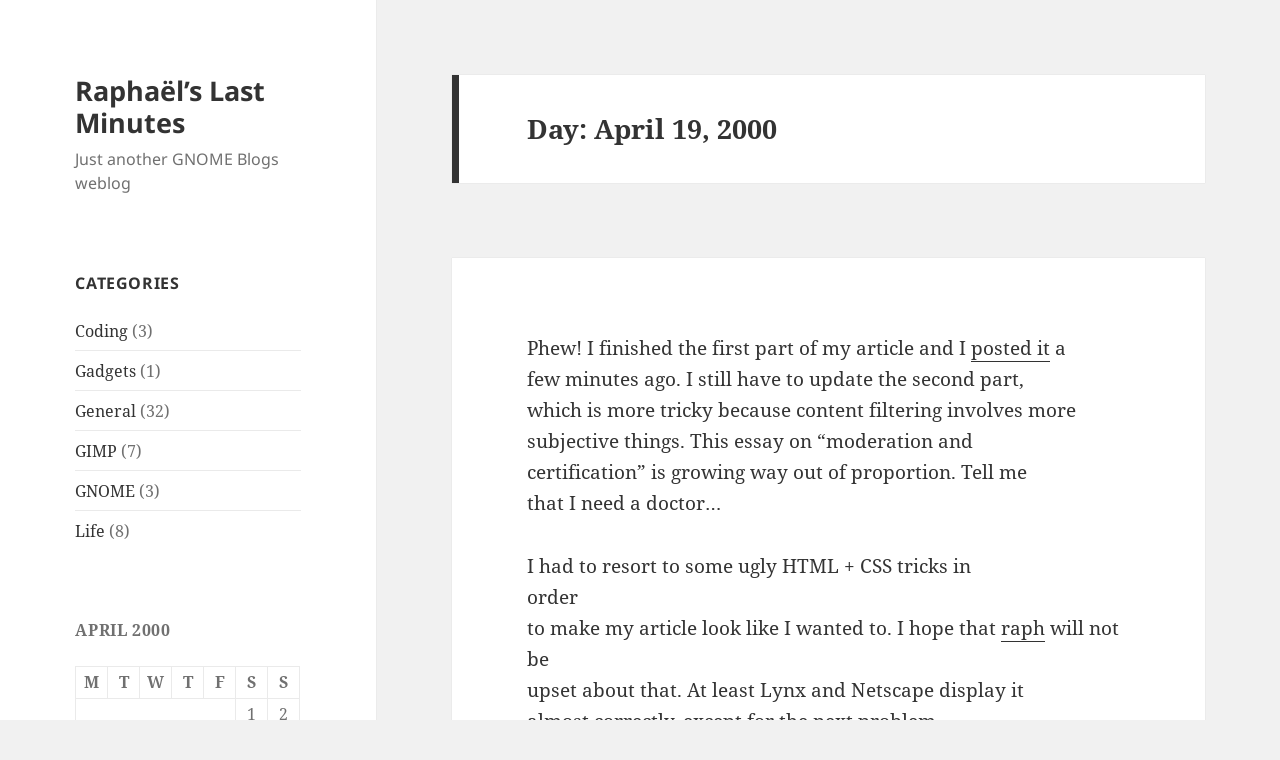

--- FILE ---
content_type: text/html
request_url: https://blogs.gnome.org/raphael/2000/04/19/
body_size: 9280
content:
<!DOCTYPE html>
<html lang="en-US" itemscope itemtype="https://schema.org/WebSite" class="no-js">
<head>
	<meta charset="UTF-8">
	<meta name="viewport" content="width=device-width, initial-scale=1.0">
	<link rel="profile" href="https://gmpg.org/xfn/11">
	<link rel="pingback" href="https://blogs.gnome.org/raphael/xmlrpc.php">
	
<!-- Simple SEO Improvements - 2.3.1 -->
<script type="application/ld+json" id="simple-seo-improvements-json-ld">
{"@context":"https://schema.org","@graph":[{"@type":"CollectionPage","@id":"https://blogs.gnome.org/raphael/2000/04/19","url":"https://blogs.gnome.org/raphael/2000/04/19","name":"&raquo; 2000 &raquo; April &raquo; 19","isPartOf":{"@id":"https://blogs.gnome.org/raphael/#website"},"breadcrumb":{"@id":"https://blogs.gnome.org/raphael/#breadcrumb"},"inLanguage":"en-US"},{"@type":"BreadcrumbList","@id":"https://blogs.gnome.org/raphael/#breadcrumb","itemListElement":[{"@type":"ListItem","position":1,"name":"Home Page","item":"https://blogs.gnome.org/raphael"},{"@type":"ListItem","position":2,"name":"Archives for 2000","item":"https://blogs.gnome.org/raphael/2000/"},{"@type":"ListItem","position":3,"name":"Archives for December 1999","item":"https://blogs.gnome.org/raphael/2000/12/"},{"@type":"ListItem","position":4,"name":"Archives for 19 December 1999"}]},{"@type":"WebSite","@id":"https://blogs.gnome.org/raphael/#website","url":"https://blogs.gnome.org/raphael/","name":"Raphaël's Last Minutes","description":"Just another GNOME Blogs weblog","potentialAction":[{"@type":"SearchAction","target":{"@type":"EntryPoint","urlTemplate":"https://blogs.gnome.org/raphael/?s={search_term_string}"},"query-input":"required name=search_term_string"}]}]}
</script>

<!-- /Simple SEO Improvements -->
<script>
(function(html){html.className = html.className.replace(/\bno-js\b/,'js')})(document.documentElement);
//# sourceURL=twentyfifteen_javascript_detection
</script>
<title>2000-04-19 &#8211; Raphaël&#8217;s Last Minutes</title>
<meta name='robots' content='max-image-preview:large' />
<link rel='dns-prefetch' href='//blogs.gnome.org' />
<link rel="alternate" type="application/rss+xml" title="Raphaël&#039;s Last Minutes &raquo; Feed" href="https://blogs.gnome.org/raphael/feed/" />
<link rel="alternate" type="application/rss+xml" title="Raphaël&#039;s Last Minutes &raquo; Comments Feed" href="https://blogs.gnome.org/raphael/comments/feed/" />
<style id='wp-img-auto-sizes-contain-inline-css'>
img:is([sizes=auto i],[sizes^="auto," i]){contain-intrinsic-size:3000px 1500px}
/*# sourceURL=wp-img-auto-sizes-contain-inline-css */
</style>
<style id='wp-emoji-styles-inline-css'>

	img.wp-smiley, img.emoji {
		display: inline !important;
		border: none !important;
		box-shadow: none !important;
		height: 1em !important;
		width: 1em !important;
		margin: 0 0.07em !important;
		vertical-align: -0.1em !important;
		background: none !important;
		padding: 0 !important;
	}
/*# sourceURL=wp-emoji-styles-inline-css */
</style>
<link rel='stylesheet' id='wp-block-library-css' href='https://blogs.gnome.org/raphael/wp-includes/css/dist/block-library/style.min.css?ver=6.9' media='all' />
<style id='global-styles-inline-css'>
:root{--wp--preset--aspect-ratio--square: 1;--wp--preset--aspect-ratio--4-3: 4/3;--wp--preset--aspect-ratio--3-4: 3/4;--wp--preset--aspect-ratio--3-2: 3/2;--wp--preset--aspect-ratio--2-3: 2/3;--wp--preset--aspect-ratio--16-9: 16/9;--wp--preset--aspect-ratio--9-16: 9/16;--wp--preset--color--black: #000000;--wp--preset--color--cyan-bluish-gray: #abb8c3;--wp--preset--color--white: #fff;--wp--preset--color--pale-pink: #f78da7;--wp--preset--color--vivid-red: #cf2e2e;--wp--preset--color--luminous-vivid-orange: #ff6900;--wp--preset--color--luminous-vivid-amber: #fcb900;--wp--preset--color--light-green-cyan: #7bdcb5;--wp--preset--color--vivid-green-cyan: #00d084;--wp--preset--color--pale-cyan-blue: #8ed1fc;--wp--preset--color--vivid-cyan-blue: #0693e3;--wp--preset--color--vivid-purple: #9b51e0;--wp--preset--color--dark-gray: #111;--wp--preset--color--light-gray: #f1f1f1;--wp--preset--color--yellow: #f4ca16;--wp--preset--color--dark-brown: #352712;--wp--preset--color--medium-pink: #e53b51;--wp--preset--color--light-pink: #ffe5d1;--wp--preset--color--dark-purple: #2e2256;--wp--preset--color--purple: #674970;--wp--preset--color--blue-gray: #22313f;--wp--preset--color--bright-blue: #55c3dc;--wp--preset--color--light-blue: #e9f2f9;--wp--preset--gradient--vivid-cyan-blue-to-vivid-purple: linear-gradient(135deg,rgb(6,147,227) 0%,rgb(155,81,224) 100%);--wp--preset--gradient--light-green-cyan-to-vivid-green-cyan: linear-gradient(135deg,rgb(122,220,180) 0%,rgb(0,208,130) 100%);--wp--preset--gradient--luminous-vivid-amber-to-luminous-vivid-orange: linear-gradient(135deg,rgb(252,185,0) 0%,rgb(255,105,0) 100%);--wp--preset--gradient--luminous-vivid-orange-to-vivid-red: linear-gradient(135deg,rgb(255,105,0) 0%,rgb(207,46,46) 100%);--wp--preset--gradient--very-light-gray-to-cyan-bluish-gray: linear-gradient(135deg,rgb(238,238,238) 0%,rgb(169,184,195) 100%);--wp--preset--gradient--cool-to-warm-spectrum: linear-gradient(135deg,rgb(74,234,220) 0%,rgb(151,120,209) 20%,rgb(207,42,186) 40%,rgb(238,44,130) 60%,rgb(251,105,98) 80%,rgb(254,248,76) 100%);--wp--preset--gradient--blush-light-purple: linear-gradient(135deg,rgb(255,206,236) 0%,rgb(152,150,240) 100%);--wp--preset--gradient--blush-bordeaux: linear-gradient(135deg,rgb(254,205,165) 0%,rgb(254,45,45) 50%,rgb(107,0,62) 100%);--wp--preset--gradient--luminous-dusk: linear-gradient(135deg,rgb(255,203,112) 0%,rgb(199,81,192) 50%,rgb(65,88,208) 100%);--wp--preset--gradient--pale-ocean: linear-gradient(135deg,rgb(255,245,203) 0%,rgb(182,227,212) 50%,rgb(51,167,181) 100%);--wp--preset--gradient--electric-grass: linear-gradient(135deg,rgb(202,248,128) 0%,rgb(113,206,126) 100%);--wp--preset--gradient--midnight: linear-gradient(135deg,rgb(2,3,129) 0%,rgb(40,116,252) 100%);--wp--preset--gradient--dark-gray-gradient-gradient: linear-gradient(90deg, rgba(17,17,17,1) 0%, rgba(42,42,42,1) 100%);--wp--preset--gradient--light-gray-gradient: linear-gradient(90deg, rgba(241,241,241,1) 0%, rgba(215,215,215,1) 100%);--wp--preset--gradient--white-gradient: linear-gradient(90deg, rgba(255,255,255,1) 0%, rgba(230,230,230,1) 100%);--wp--preset--gradient--yellow-gradient: linear-gradient(90deg, rgba(244,202,22,1) 0%, rgba(205,168,10,1) 100%);--wp--preset--gradient--dark-brown-gradient: linear-gradient(90deg, rgba(53,39,18,1) 0%, rgba(91,67,31,1) 100%);--wp--preset--gradient--medium-pink-gradient: linear-gradient(90deg, rgba(229,59,81,1) 0%, rgba(209,28,51,1) 100%);--wp--preset--gradient--light-pink-gradient: linear-gradient(90deg, rgba(255,229,209,1) 0%, rgba(255,200,158,1) 100%);--wp--preset--gradient--dark-purple-gradient: linear-gradient(90deg, rgba(46,34,86,1) 0%, rgba(66,48,123,1) 100%);--wp--preset--gradient--purple-gradient: linear-gradient(90deg, rgba(103,73,112,1) 0%, rgba(131,93,143,1) 100%);--wp--preset--gradient--blue-gray-gradient: linear-gradient(90deg, rgba(34,49,63,1) 0%, rgba(52,75,96,1) 100%);--wp--preset--gradient--bright-blue-gradient: linear-gradient(90deg, rgba(85,195,220,1) 0%, rgba(43,180,211,1) 100%);--wp--preset--gradient--light-blue-gradient: linear-gradient(90deg, rgba(233,242,249,1) 0%, rgba(193,218,238,1) 100%);--wp--preset--font-size--small: 13px;--wp--preset--font-size--medium: 20px;--wp--preset--font-size--large: 36px;--wp--preset--font-size--x-large: 42px;--wp--preset--spacing--20: 0.44rem;--wp--preset--spacing--30: 0.67rem;--wp--preset--spacing--40: 1rem;--wp--preset--spacing--50: 1.5rem;--wp--preset--spacing--60: 2.25rem;--wp--preset--spacing--70: 3.38rem;--wp--preset--spacing--80: 5.06rem;--wp--preset--shadow--natural: 6px 6px 9px rgba(0, 0, 0, 0.2);--wp--preset--shadow--deep: 12px 12px 50px rgba(0, 0, 0, 0.4);--wp--preset--shadow--sharp: 6px 6px 0px rgba(0, 0, 0, 0.2);--wp--preset--shadow--outlined: 6px 6px 0px -3px rgb(255, 255, 255), 6px 6px rgb(0, 0, 0);--wp--preset--shadow--crisp: 6px 6px 0px rgb(0, 0, 0);}:where(.is-layout-flex){gap: 0.5em;}:where(.is-layout-grid){gap: 0.5em;}body .is-layout-flex{display: flex;}.is-layout-flex{flex-wrap: wrap;align-items: center;}.is-layout-flex > :is(*, div){margin: 0;}body .is-layout-grid{display: grid;}.is-layout-grid > :is(*, div){margin: 0;}:where(.wp-block-columns.is-layout-flex){gap: 2em;}:where(.wp-block-columns.is-layout-grid){gap: 2em;}:where(.wp-block-post-template.is-layout-flex){gap: 1.25em;}:where(.wp-block-post-template.is-layout-grid){gap: 1.25em;}.has-black-color{color: var(--wp--preset--color--black) !important;}.has-cyan-bluish-gray-color{color: var(--wp--preset--color--cyan-bluish-gray) !important;}.has-white-color{color: var(--wp--preset--color--white) !important;}.has-pale-pink-color{color: var(--wp--preset--color--pale-pink) !important;}.has-vivid-red-color{color: var(--wp--preset--color--vivid-red) !important;}.has-luminous-vivid-orange-color{color: var(--wp--preset--color--luminous-vivid-orange) !important;}.has-luminous-vivid-amber-color{color: var(--wp--preset--color--luminous-vivid-amber) !important;}.has-light-green-cyan-color{color: var(--wp--preset--color--light-green-cyan) !important;}.has-vivid-green-cyan-color{color: var(--wp--preset--color--vivid-green-cyan) !important;}.has-pale-cyan-blue-color{color: var(--wp--preset--color--pale-cyan-blue) !important;}.has-vivid-cyan-blue-color{color: var(--wp--preset--color--vivid-cyan-blue) !important;}.has-vivid-purple-color{color: var(--wp--preset--color--vivid-purple) !important;}.has-black-background-color{background-color: var(--wp--preset--color--black) !important;}.has-cyan-bluish-gray-background-color{background-color: var(--wp--preset--color--cyan-bluish-gray) !important;}.has-white-background-color{background-color: var(--wp--preset--color--white) !important;}.has-pale-pink-background-color{background-color: var(--wp--preset--color--pale-pink) !important;}.has-vivid-red-background-color{background-color: var(--wp--preset--color--vivid-red) !important;}.has-luminous-vivid-orange-background-color{background-color: var(--wp--preset--color--luminous-vivid-orange) !important;}.has-luminous-vivid-amber-background-color{background-color: var(--wp--preset--color--luminous-vivid-amber) !important;}.has-light-green-cyan-background-color{background-color: var(--wp--preset--color--light-green-cyan) !important;}.has-vivid-green-cyan-background-color{background-color: var(--wp--preset--color--vivid-green-cyan) !important;}.has-pale-cyan-blue-background-color{background-color: var(--wp--preset--color--pale-cyan-blue) !important;}.has-vivid-cyan-blue-background-color{background-color: var(--wp--preset--color--vivid-cyan-blue) !important;}.has-vivid-purple-background-color{background-color: var(--wp--preset--color--vivid-purple) !important;}.has-black-border-color{border-color: var(--wp--preset--color--black) !important;}.has-cyan-bluish-gray-border-color{border-color: var(--wp--preset--color--cyan-bluish-gray) !important;}.has-white-border-color{border-color: var(--wp--preset--color--white) !important;}.has-pale-pink-border-color{border-color: var(--wp--preset--color--pale-pink) !important;}.has-vivid-red-border-color{border-color: var(--wp--preset--color--vivid-red) !important;}.has-luminous-vivid-orange-border-color{border-color: var(--wp--preset--color--luminous-vivid-orange) !important;}.has-luminous-vivid-amber-border-color{border-color: var(--wp--preset--color--luminous-vivid-amber) !important;}.has-light-green-cyan-border-color{border-color: var(--wp--preset--color--light-green-cyan) !important;}.has-vivid-green-cyan-border-color{border-color: var(--wp--preset--color--vivid-green-cyan) !important;}.has-pale-cyan-blue-border-color{border-color: var(--wp--preset--color--pale-cyan-blue) !important;}.has-vivid-cyan-blue-border-color{border-color: var(--wp--preset--color--vivid-cyan-blue) !important;}.has-vivid-purple-border-color{border-color: var(--wp--preset--color--vivid-purple) !important;}.has-vivid-cyan-blue-to-vivid-purple-gradient-background{background: var(--wp--preset--gradient--vivid-cyan-blue-to-vivid-purple) !important;}.has-light-green-cyan-to-vivid-green-cyan-gradient-background{background: var(--wp--preset--gradient--light-green-cyan-to-vivid-green-cyan) !important;}.has-luminous-vivid-amber-to-luminous-vivid-orange-gradient-background{background: var(--wp--preset--gradient--luminous-vivid-amber-to-luminous-vivid-orange) !important;}.has-luminous-vivid-orange-to-vivid-red-gradient-background{background: var(--wp--preset--gradient--luminous-vivid-orange-to-vivid-red) !important;}.has-very-light-gray-to-cyan-bluish-gray-gradient-background{background: var(--wp--preset--gradient--very-light-gray-to-cyan-bluish-gray) !important;}.has-cool-to-warm-spectrum-gradient-background{background: var(--wp--preset--gradient--cool-to-warm-spectrum) !important;}.has-blush-light-purple-gradient-background{background: var(--wp--preset--gradient--blush-light-purple) !important;}.has-blush-bordeaux-gradient-background{background: var(--wp--preset--gradient--blush-bordeaux) !important;}.has-luminous-dusk-gradient-background{background: var(--wp--preset--gradient--luminous-dusk) !important;}.has-pale-ocean-gradient-background{background: var(--wp--preset--gradient--pale-ocean) !important;}.has-electric-grass-gradient-background{background: var(--wp--preset--gradient--electric-grass) !important;}.has-midnight-gradient-background{background: var(--wp--preset--gradient--midnight) !important;}.has-small-font-size{font-size: var(--wp--preset--font-size--small) !important;}.has-medium-font-size{font-size: var(--wp--preset--font-size--medium) !important;}.has-large-font-size{font-size: var(--wp--preset--font-size--large) !important;}.has-x-large-font-size{font-size: var(--wp--preset--font-size--x-large) !important;}
/*# sourceURL=global-styles-inline-css */
</style>

<style id='classic-theme-styles-inline-css'>
/*! This file is auto-generated */
.wp-block-button__link{color:#fff;background-color:#32373c;border-radius:9999px;box-shadow:none;text-decoration:none;padding:calc(.667em + 2px) calc(1.333em + 2px);font-size:1.125em}.wp-block-file__button{background:#32373c;color:#fff;text-decoration:none}
/*# sourceURL=/wp-includes/css/classic-themes.min.css */
</style>
<link rel='stylesheet' id='twentyfifteen-fonts-css' href='https://blogs.gnome.org/raphael/wp-content/themes/twentyfifteen/assets/fonts/noto-sans-plus-noto-serif-plus-inconsolata.css?ver=20230328' media='all' />
<link rel='stylesheet' id='genericons-css' href='https://blogs.gnome.org/raphael/wp-content/themes/twentyfifteen/genericons/genericons.css?ver=20251101' media='all' />
<link rel='stylesheet' id='twentyfifteen-style-css' href='https://blogs.gnome.org/raphael/wp-content/themes/twentyfifteen/style.css?ver=20251202' media='all' />
<link rel='stylesheet' id='twentyfifteen-block-style-css' href='https://blogs.gnome.org/raphael/wp-content/themes/twentyfifteen/css/blocks.css?ver=20240715' media='all' />
<script src="https://blogs.gnome.org/raphael/wp-includes/js/jquery/jquery.min.js?ver=3.7.1" id="jquery-core-js"></script>
<script src="https://blogs.gnome.org/raphael/wp-includes/js/jquery/jquery-migrate.min.js?ver=3.4.1" id="jquery-migrate-js"></script>
<script id="twentyfifteen-script-js-extra">
var screenReaderText = {"expand":"\u003Cspan class=\"screen-reader-text\"\u003Eexpand child menu\u003C/span\u003E","collapse":"\u003Cspan class=\"screen-reader-text\"\u003Ecollapse child menu\u003C/span\u003E"};
//# sourceURL=twentyfifteen-script-js-extra
</script>
<script src="https://blogs.gnome.org/raphael/wp-content/themes/twentyfifteen/js/functions.js?ver=20250729" id="twentyfifteen-script-js" defer data-wp-strategy="defer"></script>

<!-- OG: 3.3.8 -->
<meta property="og:type" content="website"><meta property="og:locale" content="en_US"><meta property="og:site_name" content="Raphaël&#039;s Last Minutes"><meta property="og:url" content="https://blogs.gnome.org/raphael/2000/04/19/"><meta property="og:title" content="2000-04-19 &#8211; Raphaël&#8217;s Last Minutes">

<meta property="twitter:partner" content="ogwp"><meta property="twitter:title" content="2000-04-19 &#8211; Raphaël&#8217;s Last Minutes"><meta property="twitter:url" content="https://blogs.gnome.org/raphael/2000/04/19/">
<meta itemprop="name" content="2000-04-19 &#8211; Raphaël&#8217;s Last Minutes">
<!-- /OG -->

<link rel="EditURI" type="application/rsd+xml" title="RSD" href="https://blogs.gnome.org/raphael/xmlrpc.php?rsd" />
<meta name="generator" content="WordPress 6.9" />
		<link rel="search" type="application/opensearchdescription+xml" title="Raphaël&#039;s Last Minutes" href="https://blogs.gnome.org/raphael/opensearch.xml" />
		</head>

<body class="archive date wp-embed-responsive wp-theme-twentyfifteen">
<div id="page" class="hfeed site">
	<a class="skip-link screen-reader-text" href="#content">
		Skip to content	</a>

	<div id="sidebar" class="sidebar">
		<header id="masthead" class="site-header">
			<div class="site-branding">
									<p class="site-title"><a href="https://blogs.gnome.org/raphael/" rel="home" >Raphaël&#8217;s Last Minutes</a></p>
										<p class="site-description">Just another GNOME Blogs weblog</p>
				
				<button class="secondary-toggle">Menu and widgets</button>
			</div><!-- .site-branding -->
		</header><!-- .site-header -->

			<div id="secondary" class="secondary">

		
		
					<div id="widget-area" class="widget-area" role="complementary">
				<aside id="categories-1" class="widget widget_categories"><h2 class="widget-title">Categories</h2><nav aria-label="Categories">
			<ul>
					<li class="cat-item cat-item-89"><a href="https://blogs.gnome.org/raphael/category/coding/">Coding</a> (3)
</li>
	<li class="cat-item cat-item-90"><a href="https://blogs.gnome.org/raphael/category/gadgets/">Gadgets</a> (1)
</li>
	<li class="cat-item cat-item-1"><a href="https://blogs.gnome.org/raphael/category/general/">General</a> (32)
</li>
	<li class="cat-item cat-item-12"><a href="https://blogs.gnome.org/raphael/category/gimp/">GIMP</a> (7)
</li>
	<li class="cat-item cat-item-14"><a href="https://blogs.gnome.org/raphael/category/gnome/">GNOME</a> (3)
</li>
	<li class="cat-item cat-item-50"><a href="https://blogs.gnome.org/raphael/category/life/">Life</a> (8)
</li>
			</ul>

			</nav></aside><aside id="calendar-2" class="widget widget_calendar"><div id="calendar_wrap" class="calendar_wrap"><table id="wp-calendar" class="wp-calendar-table">
	<caption>April 2000</caption>
	<thead>
	<tr>
		<th scope="col" aria-label="Monday">M</th>
		<th scope="col" aria-label="Tuesday">T</th>
		<th scope="col" aria-label="Wednesday">W</th>
		<th scope="col" aria-label="Thursday">T</th>
		<th scope="col" aria-label="Friday">F</th>
		<th scope="col" aria-label="Saturday">S</th>
		<th scope="col" aria-label="Sunday">S</th>
	</tr>
	</thead>
	<tbody>
	<tr>
		<td colspan="5" class="pad">&nbsp;</td><td>1</td><td>2</td>
	</tr>
	<tr>
		<td>3</td><td><a href="https://blogs.gnome.org/raphael/2000/04/04/" aria-label="Posts published on April 4, 2000">4</a></td><td><a href="https://blogs.gnome.org/raphael/2000/04/05/" aria-label="Posts published on April 5, 2000">5</a></td><td>6</td><td><a href="https://blogs.gnome.org/raphael/2000/04/07/" aria-label="Posts published on April 7, 2000">7</a></td><td>8</td><td>9</td>
	</tr>
	<tr>
		<td>10</td><td>11</td><td>12</td><td>13</td><td><a href="https://blogs.gnome.org/raphael/2000/04/14/" aria-label="Posts published on April 14, 2000">14</a></td><td>15</td><td>16</td>
	</tr>
	<tr>
		<td>17</td><td>18</td><td><a href="https://blogs.gnome.org/raphael/2000/04/19/" aria-label="Posts published on April 19, 2000">19</a></td><td><a href="https://blogs.gnome.org/raphael/2000/04/20/" aria-label="Posts published on April 20, 2000">20</a></td><td>21</td><td>22</td><td>23</td>
	</tr>
	<tr>
		<td>24</td><td>25</td><td><a href="https://blogs.gnome.org/raphael/2000/04/26/" aria-label="Posts published on April 26, 2000">26</a></td><td>27</td><td>28</td><td>29</td><td>30</td>
	</tr>
	</tbody>
	</table><nav aria-label="Previous and next months" class="wp-calendar-nav">
		<span class="wp-calendar-nav-prev"><a href="https://blogs.gnome.org/raphael/2000/03/">&laquo; Mar</a></span>
		<span class="pad">&nbsp;</span>
		<span class="wp-calendar-nav-next"><a href="https://blogs.gnome.org/raphael/2000/05/">May &raquo;</a></span>
	</nav></div></aside><aside id="archives-2" class="widget widget_archive"><h2 class="widget-title">Archives</h2><nav aria-label="Archives">
			<ul>
					<li><a href='https://blogs.gnome.org/raphael/2008/02/'>February 2008</a></li>
	<li><a href='https://blogs.gnome.org/raphael/2007/11/'>November 2007</a></li>
	<li><a href='https://blogs.gnome.org/raphael/2007/10/'>October 2007</a></li>
	<li><a href='https://blogs.gnome.org/raphael/2007/06/'>June 2007</a></li>
	<li><a href='https://blogs.gnome.org/raphael/2007/05/'>May 2007</a></li>
	<li><a href='https://blogs.gnome.org/raphael/2006/09/'>September 2006</a></li>
	<li><a href='https://blogs.gnome.org/raphael/2006/01/'>January 2006</a></li>
	<li><a href='https://blogs.gnome.org/raphael/2005/12/'>December 2005</a></li>
	<li><a href='https://blogs.gnome.org/raphael/2005/11/'>November 2005</a></li>
	<li><a href='https://blogs.gnome.org/raphael/2005/09/'>September 2005</a></li>
	<li><a href='https://blogs.gnome.org/raphael/2005/08/'>August 2005</a></li>
	<li><a href='https://blogs.gnome.org/raphael/2005/06/'>June 2005</a></li>
	<li><a href='https://blogs.gnome.org/raphael/2005/05/'>May 2005</a></li>
	<li><a href='https://blogs.gnome.org/raphael/2002/02/'>February 2002</a></li>
	<li><a href='https://blogs.gnome.org/raphael/2001/02/'>February 2001</a></li>
	<li><a href='https://blogs.gnome.org/raphael/2000/10/'>October 2000</a></li>
	<li><a href='https://blogs.gnome.org/raphael/2000/09/'>September 2000</a></li>
	<li><a href='https://blogs.gnome.org/raphael/2000/07/'>July 2000</a></li>
	<li><a href='https://blogs.gnome.org/raphael/2000/06/'>June 2000</a></li>
	<li><a href='https://blogs.gnome.org/raphael/2000/05/'>May 2000</a></li>
	<li><a href='https://blogs.gnome.org/raphael/2000/04/' aria-current="page">April 2000</a></li>
	<li><a href='https://blogs.gnome.org/raphael/2000/03/'>March 2000</a></li>
	<li><a href='https://blogs.gnome.org/raphael/2000/02/'>February 2000</a></li>
	<li><a href='https://blogs.gnome.org/raphael/1999/11/'>November 1999</a></li>
			</ul>

			</nav></aside><aside id="text-1" class="widget widget_text"><h2 class="widget-title">This is a test</h2>			<div class="textwidget">This is a bit of random text placed in the sidebar. If you are reading this, then you are probably spending far too much time looking at random blogs and web sites.</div>
		</aside>			</div><!-- .widget-area -->
		
	</div><!-- .secondary -->

	</div><!-- .sidebar -->

	<div id="content" class="site-content">

	<section id="primary" class="content-area">
		<main id="main" class="site-main">

		
			<header class="page-header">
				<h1 class="page-title">Day: <span>April 19, 2000</span></h1>			</header><!-- .page-header -->

			
<article id="post-16" class="post-16 post type-post status-publish format-standard hentry category-general">
	
	<header class="entry-header">
			</header><!-- .entry-header -->

	<div class="entry-content">
		<p>Phew!  I finished the first part of my article and I <a href="http://advogato.org/article/75.html" class="external">posted it</a> a<br />
few minutes ago.  I still have to update the second part,<br />
which is more tricky because content filtering involves more<br />
subjective things.  This essay on &#8220;moderation and<br />
certification&#8221; is growing way out of proportion.  Tell me<br />
that I need a doctor&#8230;</p>
<p>
<p>I had to resort to some ugly HTML + CSS tricks in<br />
order<br />
to make my article look like I wanted to.  I hope that <a href="http://advogato.org/person/raph/" class="external">raph</a> will not be<br />
upset about that.  At least Lynx and Netscape display it<br />
almost correctly, except for the next problem&#8230;</p>
<p>
<p>For a reason that I do not understand,<br />
Advogato escaped one of my &lt;/ul&gt; tags when posting,<br />
although it looked fine in the preview.   It also added some<br />
extra &lt;p&gt; tags that should not be there.<br />
<strong>Help!</strong>  My article<br />
looks ugly now, with this broken indentation and this<br />
&lt;/ul&gt; sitting in the middle of the text.  I still have<br />
the preview on screen to check that I was not dreaming.<br />
What&#8217;s up?</p>
<p>
<p>I see that a couple of people are abusing Advogato,<br />
or at<br />
least being creative:</p>
<ul>
<li><a href="http://advogato.org/person/flomo855/" class="external">flomo855</a> is<br />
the worst offender.  This account is incorrectly registered<br />
as a &#8220;Lead Developer&#8221; for every large project that exists.<br />
I will not comment on the diary entries&#8230;</p>
<li><a href="http://advogato.org/person/nwv/" class="external">nwv</a> is an<br />
interesting experiment that started two months ago.  I<br />
wonder what this account would become if the system that I<br />
propose in my article is ever implemented.</p>
<li><a href="http://advogato.org/person/God/" class="external">God</a> and <a href="http://advogato.org/person/Satan/" class="external">Satan</a> are the<br />
most recent additions, probably created by the same person.<br />
I am curious to see if anybody will certify these accounts,<br />
and if a symbolic certification war could start between<br />
them.
</ul>
<p>Nothing serious so far, but I am still afraid that some<br />
script kiddie could come, create a few thousand accounts,<br />
and start updating those diaries like mad.</p>
<p>
<p>I just read <a href="http://advogato.org/person/nether/" class="external">nether</a>&#8216;s diary<br />
entry about diaries, finger and links.  He hits the nail<br />
right on the head!  Lots of good points there.</p>
	</div><!-- .entry-content -->

	
	<footer class="entry-footer">
		<span class="posted-on"><span class="screen-reader-text">Posted on </span><a href="https://blogs.gnome.org/raphael/2000/04/19/16/" rel="bookmark"><time class="entry-date published updated" datetime="2000-04-19T13:05:03+00:00">2000-04-19</time></a></span><span class="cat-links"><span class="screen-reader-text">Categories </span><a href="https://blogs.gnome.org/raphael/category/general/" rel="category tag">General</a></span>			</footer><!-- .entry-footer -->

</article><!-- #post-16 -->

		</main><!-- .site-main -->
	</section><!-- .content-area -->


	</div><!-- .site-content -->

	<footer id="colophon" class="site-footer">
		<div class="site-info">
									<a href="https://wordpress.org/" class="imprint">
				Proudly powered by WordPress			</a>
		</div><!-- .site-info -->
	</footer><!-- .site-footer -->

</div><!-- .site -->

<script type="speculationrules">
{"prefetch":[{"source":"document","where":{"and":[{"href_matches":"/raphael/*"},{"not":{"href_matches":["/raphael/wp-*.php","/raphael/wp-admin/*","/raphael/files/*","/raphael/wp-content/*","/raphael/wp-content/plugins/*","/raphael/wp-content/themes/twentyfifteen/*","/raphael/*\\?(.+)"]}},{"not":{"selector_matches":"a[rel~=\"nofollow\"]"}},{"not":{"selector_matches":".no-prefetch, .no-prefetch a"}}]},"eagerness":"conservative"}]}
</script>
<div class="license_block"><div class="wp_license">

<a rel="license" href="http://creativecommons.org/licenses/by-sa/3.0/"><img src="" alt="Attribution-ShareAlike 3.0"/></a>
<br />
This work  is licensed under a <a rel="license" href="http://creativecommons.org/licenses/by-sa/3.0/">Attribution-ShareAlike 3.0</a>.

</div></div><script id="wp-emoji-settings" type="application/json">
{"baseUrl":"https://s.w.org/images/core/emoji/17.0.2/72x72/","ext":".png","svgUrl":"https://s.w.org/images/core/emoji/17.0.2/svg/","svgExt":".svg","source":{"concatemoji":"https://blogs.gnome.org/raphael/wp-includes/js/wp-emoji-release.min.js?ver=6.9"}}
</script>
<script type="module">
/*! This file is auto-generated */
const a=JSON.parse(document.getElementById("wp-emoji-settings").textContent),o=(window._wpemojiSettings=a,"wpEmojiSettingsSupports"),s=["flag","emoji"];function i(e){try{var t={supportTests:e,timestamp:(new Date).valueOf()};sessionStorage.setItem(o,JSON.stringify(t))}catch(e){}}function c(e,t,n){e.clearRect(0,0,e.canvas.width,e.canvas.height),e.fillText(t,0,0);t=new Uint32Array(e.getImageData(0,0,e.canvas.width,e.canvas.height).data);e.clearRect(0,0,e.canvas.width,e.canvas.height),e.fillText(n,0,0);const a=new Uint32Array(e.getImageData(0,0,e.canvas.width,e.canvas.height).data);return t.every((e,t)=>e===a[t])}function p(e,t){e.clearRect(0,0,e.canvas.width,e.canvas.height),e.fillText(t,0,0);var n=e.getImageData(16,16,1,1);for(let e=0;e<n.data.length;e++)if(0!==n.data[e])return!1;return!0}function u(e,t,n,a){switch(t){case"flag":return n(e,"\ud83c\udff3\ufe0f\u200d\u26a7\ufe0f","\ud83c\udff3\ufe0f\u200b\u26a7\ufe0f")?!1:!n(e,"\ud83c\udde8\ud83c\uddf6","\ud83c\udde8\u200b\ud83c\uddf6")&&!n(e,"\ud83c\udff4\udb40\udc67\udb40\udc62\udb40\udc65\udb40\udc6e\udb40\udc67\udb40\udc7f","\ud83c\udff4\u200b\udb40\udc67\u200b\udb40\udc62\u200b\udb40\udc65\u200b\udb40\udc6e\u200b\udb40\udc67\u200b\udb40\udc7f");case"emoji":return!a(e,"\ud83e\u1fac8")}return!1}function f(e,t,n,a){let r;const o=(r="undefined"!=typeof WorkerGlobalScope&&self instanceof WorkerGlobalScope?new OffscreenCanvas(300,150):document.createElement("canvas")).getContext("2d",{willReadFrequently:!0}),s=(o.textBaseline="top",o.font="600 32px Arial",{});return e.forEach(e=>{s[e]=t(o,e,n,a)}),s}function r(e){var t=document.createElement("script");t.src=e,t.defer=!0,document.head.appendChild(t)}a.supports={everything:!0,everythingExceptFlag:!0},new Promise(t=>{let n=function(){try{var e=JSON.parse(sessionStorage.getItem(o));if("object"==typeof e&&"number"==typeof e.timestamp&&(new Date).valueOf()<e.timestamp+604800&&"object"==typeof e.supportTests)return e.supportTests}catch(e){}return null}();if(!n){if("undefined"!=typeof Worker&&"undefined"!=typeof OffscreenCanvas&&"undefined"!=typeof URL&&URL.createObjectURL&&"undefined"!=typeof Blob)try{var e="postMessage("+f.toString()+"("+[JSON.stringify(s),u.toString(),c.toString(),p.toString()].join(",")+"));",a=new Blob([e],{type:"text/javascript"});const r=new Worker(URL.createObjectURL(a),{name:"wpTestEmojiSupports"});return void(r.onmessage=e=>{i(n=e.data),r.terminate(),t(n)})}catch(e){}i(n=f(s,u,c,p))}t(n)}).then(e=>{for(const n in e)a.supports[n]=e[n],a.supports.everything=a.supports.everything&&a.supports[n],"flag"!==n&&(a.supports.everythingExceptFlag=a.supports.everythingExceptFlag&&a.supports[n]);var t;a.supports.everythingExceptFlag=a.supports.everythingExceptFlag&&!a.supports.flag,a.supports.everything||((t=a.source||{}).concatemoji?r(t.concatemoji):t.wpemoji&&t.twemoji&&(r(t.twemoji),r(t.wpemoji)))});
//# sourceURL=https://blogs.gnome.org/raphael/wp-includes/js/wp-emoji-loader.min.js
</script>

</body>
</html>
<!--
Performance optimized by Redis Object Cache. Learn more: https://wprediscache.com

Retrieved 2414 objects (175 KB) from Redis using PhpRedis (v6.3.0).
-->
<!-- Cache Enabler by KeyCDN @ Tue, 09 Dec 2025 21:25:19 GMT (https-index.html) -->